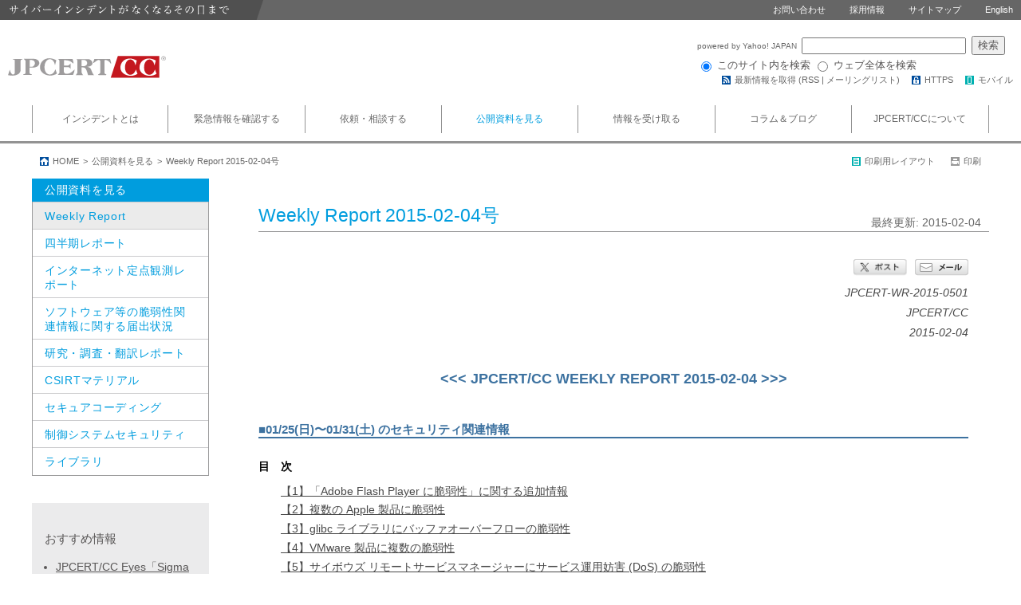

--- FILE ---
content_type: text/html
request_url: https://www.jpcert.or.jp/wr/2015/wr150501.html
body_size: 38556
content:
<!DOCTYPE html>
<html lang="ja-jp">
<head>
	<meta charset="UTF-8">
	<meta http-equiv="X-UA-Compatible" content="IE=edge">
	
	<title>JPCERT コーディネーションセンター Weekly Report</title>
	<meta name="keywords" content="" />
	<meta name="description" content="" />
	<meta property="og:locale" content="ja_JP" />
	<meta property="og:site_name" content="JPCERT/CC" />
	<meta property="og:url" content="https://www.jpcert.or.jp/wr/2015/wr150501.html">
	<meta property="og:title" content="JPCERT コーディネーションセンター Weekly Report">
	
	<meta property="og:image" content="https://www.jpcert.or.jp/common/image/ogp_image.jpg">
	
	<link rel="alternate" type="application/rss+xml" title="注意喚起、Weekly Report、脆弱性情報（JVN）、JPCERT/CCからのお知らせやイベントの新着情報をまとめて提供" href="/rss/jpcert-all.rdf" />
	<link rel="alternate" type="application/rss+xml" title="注意喚起と緊急報告、Weekly Report の新着情報" href="/rss/jpcert.rdf" />
	<link rel="alternate" type="application/rss+xml" title="JPCERT/CCからのお知らせ、イベントの新着情報" href="/rss/whatsnew.rdf" />
	<link rel="stylesheet" href="/common/css/html5reset-1.6.1.css">
	<link rel="stylesheet" href="/common/css/common.css">
	<link rel="stylesheet" href="/common/css/page.css">
	<link rel="stylesheet" href="/common/css/print.css" media="print" />
	<link rel="stylesheet" href="/common/slide/slide.css"/>
	
</head>
<body class="category_a">


<!-- guidance_sp -->
<div id="guidance_sp" style="display:none;">
<div class="title"><img src="/common/guidance/g_guidance_title.png" alt="スマートフォン用で表示" /><a href="/m/wr/2015/wr150501.html" id="show_sp_site"><img src="/common/guidance/g_button_show.png" alt="" /></a></div>
<div class="message"><a href="javascript:;" id="check_no_message"><img src="/common/guidance/g_check_off.png" alt="" /><img src="/common/guidance/g_guidance_message.png" alt="" /></a></div>
</div>
<!-- /guidance_sp -->

<header class="sh_uoh">
	<div class="top">
		<h2><img src="/common/image/h2_image.png" width="330" height="25" alt="サイバーインシデントがなくなるその日まで" /></h2>
		<ul>
			<li><a href="/reference.html">お問い合わせ</a></li>
			<li><a href="/recruit/index.html">採用情報</a></li>
			<li><a href="/sitemap.html">サイトマップ</a></li>
			<li><a href="/english/">English</a></li>
		</ul>
	</div>

	<div class="main">
		<h1><a href="/"><img src="/common/image/header_logo.svg" width="198" height="66" alt="JPCERT Coordination Center" /></a></h1>

<!-- googlr search area
		<div class="search_area">
			<form id="cse-search-box" action="https://www.google.com/cse">
				<input value="011276954563619633753:gam5ydxz2ni" name="cx" type="hidden">
				<input value="UTF-8" name="ie" type="hidden">
				<input name="q" id="q" value="" type="text" placeholder="検索キーワードを入力" /><input name="sa" id="sa" type="submit" value="検索" />
			</form>
		</div>
-->
		
<!-- yahoo custom search area		
		<div id="yahoo_search_area" class="watermark">

			<form action="https://custom.search.yahoo.co.jp/search" method="get" id="srch">
				<p id="srchForm">
					<input type="text" name="p" id="srchInput">
					<input type="submit" value="検索" id="srchBtn" onclick="document.getElementById('srchInput').focus();">
					<input type="hidden" id="fr" name="fr" value="cse">
					<input type="hidden" id="ei" name="ei" value="UTF-8">
					<input type="hidden" id="csid" name="csid" value="YZgbsqsHFIwmPApo7sIjK_PtheLpmwnBs_eTDxVthQ--">
				</p>
				<input type="hidden" name="vs" value="www.jpcert.or.jp" id="yjInsite">
			</form>
		</div>
-->
		<div id="yahoo_search_new_area" style="width:396px;">
			<form action="https://search.yahoo.co.jp/search" method="get" style="margin:0;padding:0;">
			<p style="margin:0;padding:0;">
				<a href="https://www.yahoo.co.jp/" target="_blank" style="font-size: 10px;">
					powered by Yahoo! JAPAN
				</a>
				<input type="text" name="p" size="28" style="margin:0 3px;width:50%;">
				<input type="hidden" name="fr" value="ysiw">
				<input type="hidden" name="ei" value="utf-8">
				<input type="submit" value="検索" style="margin:0;color:#595757;font-size:10pt;">
			</p>
			<ul style="margin:2px 0 0 0;padding:0;font-size:10pt;list-style:none;">
				<li style="display:inline;font-size:10pt;">
					<input name="vs" type="radio" value="www.jpcert.or.jp" checked="checked">
					このサイト内を検索
				</li>
				<li style="display:inline;font-size:10pt;">
					<input name="vs" type="radio" value="">
					ウェブ全体を検索
				</li>
			</ul>
			</form>
			<img src="https://custom.search.yahoo.co.jp/images/window/006c75a92ba244c6b4cbe2709aa17d7b.gif" width="1" height="1" style="display:block;position:absolute">
		</div>
		<ul class="links">
			<li class="icon_rss">最新情報を取得 (<a href="/rss/">RSS</a> | <a href="/announce.html">メーリングリスト</a>) </li>
			<li><a href="https://www.jpcert.or.jp/" class="icon_https">HTTPS</a></li>
			<li><a href="/m/" class="icon_mobile">モバイル</a></li>
		</ul>
		<script type="text/javascript">
			(function() {
			var sb = document.getElementById('srchBox');
			if (sb && sb.className == 'watermark') {
  			var si = document.getElementById('srchInput');
  			var f = function() { si.className = 'nomark'; };
  			var b = function() {
    			if (si.value == '') {
      			si.className = '';
    			}
  			};
  			si.onfocus = f;
  			si.onblur = b;
  			if (!/[&?]p=[^&]/.test(location.search)) {
    			b();
  			} else {
    			f();
  			}
			}
			})();
			</script>
			
	</div>
</header>

<nav>
	<ul class="menu contents_area_view">
		<li class="category_a "><a href="/aboutincident.html">インシデントとは</a></li>
		<li class="category_a ">
			<a href="/menu_alertsandadvisories.html">緊急情報を確認する</a>
			<div class="detail_menu contents_area_view">
				<div class="container cf">
					<div class="detail_menu_title">緊急情報を確認する</div>
					<div class="detail_menu_area cf">
						<ul class="fl">
							<li><a href="/at/">注意喚起</a></li>
							<li><a href="/tsubame/">インターネット定点観測</a></li>
							<li><a href="/mejiro/">インターネットリスク可視化サービス―Mejiro―（実証実験）</a></li>
						</ul>
						<ul class="fl">
							<li><a href="https://jvn.jp/">JVN</a></li>
							<li><a href="/vh/top.html">脆弱性対策情報</a></li>
						</ul>
					</div>
				</div>
			</div>
		</li>
		<li class="category_a ">
			<a href="/menu_reporttojpcert.html">依頼・相談する</a>
			<div class="detail_menu contents_area_view">
				<div class="container cf">
					<div class="detail_menu_title">依頼・相談する</div>
					<div class="detail_menu_area cf">
						<ul class="fl">
							<li><a href="/ir/">インシデント対応とは</a></li>
							<li><a href="/form/">インシデント対応依頼</a></li>
						</ul>
						<ul class="fl">
							<li><a href="/ir/consult.html">インシデント相談・情報提供</a></li>
						</ul>
					</div>
				</div>
			</div>
		</li>
		<li class="category_a selected">
			<a href="/menu_documents.html">公開資料を見る</a>
			<div class="detail_menu contents_area_view">
				<div class="container cf">
					<div class="detail_menu_title">公開資料を見る</div>
					<div class="detail_menu_area cf">
						<ul class="fl">
							<li><a href="/wr/">Weekly Report</a></li>
							<li><a href="/qr/index.html">四半期レポート</a></li>
							<li><a href="/tsubame/report/">インターネット定点観測レポート</a></li>
							<li><a href="/report/press.html">ソフトウェア等の脆弱性関連情報に関する届出状況</a></li>
						</ul>
						<ul class="fl">
							<li><a href="/research/">研究・調査・翻訳レポート</a></li>
							<li><a href="/csirt_material/">CSIRTマテリアル</a></li>
							<li><a href="/securecoding/">セキュアコーディング</a></li>
							<li><a href="/ics/">制御システムセキュリティ</a></li>
							<li><a href="/magazine/">ライブラリ</a></li>
						</ul>
					</div>
				</div>
			</div>
		</li>
		<li class="category_a ">
			<a href="/menu_receiveinformation.html">情報を受け取る</a>
			<div class="detail_menu contents_area_view">
				<div class="container cf">
					<div class="detail_menu_title">情報を受け取る</div>
					<div class="detail_menu_area cf">
						<ul class="fl">
							<li><a href="/wwinfo/">早期警戒情報</a></li>
							<li><a href="/vh/register.html">製品開発者登録</a></li>
						</ul>
						<ul class="fl">
							<li><a href="/announce.html">メーリングリスト</a></li>
							<li><a href="/rss/">RSS</a></li>
						</ul>
					</div>
				</div>
			</div>
		</li>
		<li class="category_b ">
			<a href="/menu_columnblog.html">コラム＆ブログ</a>
			<div class="detail_menu contents_area_view">
				<div class="container cf">
					<div class="detail_menu_title">コラム＆ブログ</div>
					<div class="detail_menu_area cf">
						<ul class="fl">
							<li><a href="/newsflash/">CyberNewsFlash</a></li>
						</ul>
						<ul class="fl">
							<li><a href="https://blogs.jpcert.or.jp/ja/">JPCERT/CC Eyes～JPCERT/CC公式ブログ～ </a></li>
						</ul>
					</div>
				</div>
			</div>
		</li>
		<li class="category_b ">
			<a href="/menu_aboutjpcert.html">JPCERT/CCについて</a>
			<div class="detail_menu contents_area_view">
				<div class="container cf">
					<div class="detail_menu_title">JPCERT/CCについて</div>
					<div class="detail_menu_area cf">
						<ul class="fl">
							<li><a href="/about/">JPCERT/CCとは</a></li>
							<li class="level2"><a href="/message.html">代表理事挨拶</a></li>
							<li class="level2"><a href="/profile.html">組織概要</a></li>
							<li class="level2"><a href="/about/01.html">事業概要</a></li>
							<li><a href="/recruit/">採用情報</a></li>
							<li><a href="/solicitation/">公募・入札情報</a></li>
							<li><a href="/press/pressroom.html">プレスルーム</a></li>
							<li class="level2"><a href="/press/2026.html">プレスリリース</a></li>
							<li class="level2"><a href="/press/contact.html">広報へのお問い合わせ</a></li>
							<li class="level2"><a href="/press/request.html">講演依頼</a></li>
							<li class="level2"><a href="/press/nominal-support.html">後援申請</a></li>
						</ul>
						<ul class="fl">
							<li><a href="/event/">イベント</a></li>
							<li><a href="/kouen/">講演・執筆一覧</a></li>
							<li><a href="/magazine/chronology/">セキュリティインシデント年表</a></li>
							<li><a href="/twitter.html">X（旧Twitter）一覧</a></li>
							<li><a href="/jpcert-pgp.html">PGP公開鍵</a></li>
							<li><a href="/related/">関連組織</a></li>
							<li><a href="/reference.html">お問い合わせ</a></li>
						</ul>
					</div>
				</div>
			</div>
		</li>
	</ul>
</nav>

<div class="breadcrumb_list_area contents_area_view sh_uoh cf">
	<ul class="breadcrumb_list fl">
		<li><a href="/">HOME</a></li><li><a href="/menu_documents.html">公開資料を見る</a></li><li>Weekly Report 2015-02-04号</li>
	</ul>
	
	<ul id="page_layout_utility" class="page_layout_utility fr" style="display:none;">
		<li class="to_normal_layout_group"><a href="javascript:;" class="icon_normal_layout">通常レイアウトに戻す</a></li>
		<li class="to_normal_layout_group"><a href="javascript:;" class="icon_print">印刷</a></li>
		<li class="to_print_layout_group"><a href="javascript:;" class="icon_print_layout">印刷用レイアウト</a></li>
		<li class="to_print_layout_group"><span class="icon_print_disabled">印刷</span></li>
	</ul>
	
</div>


<div class="contents_body contents_area_view cf">
	<div id="link_pgtop" class="contents_right_body">
		<div class="contents_right_body_wrapper">
			<div class="page_title_area">
				<h3>Weekly Report 2015-02-04号</h3>
				<span>最終更新: 2015-02-04</span>
			</div>

			<div class="contents_container">
<div class="social_links cf">
	<div class="mail">
		<a href="mailto:?subject=Weekly%20Report%202015-02-04%E5%8F%B7&amp;body=https%3A%2F%2Fwww.jpcert.or.jp%2Fwr%2F2015%2Fwr150501.html">
			<img src="/common/social_links/images/btn_share_mail_jp.png" alt="" />
		</a>
	</div>
	<div class="tweet window">
		<a href="https://twitter.com/intent/tweet?text=Weekly%20Report%202015-02-04%E5%8F%B7%0Ahttps%3A%2F%2Fwww.jpcert.or.jp%2Fwr%2F2015%2Fwr150501.html%0A%40jpcert" target="_blank">
			<img src="/common/social_links/images/btn_share_post_jp.png" alt="" />
		</a>
	</div>
</div>

				<article class="">
<!-- content_area -->
<div class="wr_content">
<div>
<address>JPCERT-WR-2015-0501</address>
<address>JPCERT/CC</address>
<address>2015-02-04</address>
</div>
<h1>&lt;&lt;&lt; JPCERT/CC WEEKLY REPORT 2015-02-04 &gt;&gt;&gt;</h1>
<h2>■01/25(日)〜01/31(土) のセキュリティ関連情報</h2>
<h3>目　次</h3>
<h4>
<a href="#1">【1】「Adobe Flash Player に脆弱性」に関する追加情報</a>
</h4>
<h4>
<a href="#2">【2】複数の Apple 製品に脆弱性</a>
</h4>
<h4>
<a href="#3">【3】glibc ライブラリにバッファオーバーフローの脆弱性</a>
</h4>
<h4>
<a href="#4">【4】VMware 製品に複数の脆弱性</a>
</h4>
<h4>
<a href="#5">【5】サイボウズ リモートサービスマネージャーにサービス運用妨害 (DoS) の脆弱性</a>
</h4>
<h4>
<a href="#6">【6】NP-BBRM に UPnP に関する脆弱性</a>
</h4>
<h4>
<a href="#Memo">【今週のひとくちメモ】サイバーセキュリティ月間</a>
</h4>
<div>
<p>
		※紹介するセキュリティ関連情報の選定基準は以下のページをご覧ください。<br>
<a href="https://www.jpcert.or.jp/wr/">https://www.jpcert.or.jp/wr/</a>
</p>
<p>
		※PGP署名付きテキスト版および XML 版は以下のページをご覧ください。<br>
<a href="https://www.jpcert.or.jp/wr/2015/wr150501.txt">https://www.jpcert.or.jp/wr/2015/wr150501.txt</a>
<br>
<a href="https://www.jpcert.or.jp/wr/2015/wr150501.xml">https://www.jpcert.or.jp/wr/2015/wr150501.xml</a>
</p>
</div>
<h3>
<a name="1">【1】「Adobe Flash Player に脆弱性」に関する追加情報</a>
</h3>
<h4>情報源</h4>
<blockquote>
<p>Adobeセキュリティ情報<br>Adobe Flash Playerに関するセキュリティアップデート公開<br>
<a href="https://helpx.adobe.com/jp/security/products/flash-player/apsb15-03.html">https://helpx.adobe.com/jp/security/products/flash-player/apsb15-03.html</a>
</p>
</blockquote>
<h4>概要</h4>
<pre>
JPCERT/CC WEEKLY REPORT 2015-01-28号【1】で紹介した「Adobe Flash
Player に脆弱性」に関する追加情報です。

Adobe からセキュリティ情報 (APSB15-03) が公開されました。Adobe による
と CVE-2015-0311 を狙った攻撃が盛んに行われているとのことです。詳細に
ついては、Adobe が提供する情報を参照して下さい。</pre>
<h4>関連文書 (日本語)</h4>
<blockquote>
<p>JPCERT/CC WEEKLY REPORT 2015-01-28<br>Adobe Flash Player に脆弱性<br>
<a href="https://www.jpcert.or.jp/wr/2015/wr150401.html#1">https://www.jpcert.or.jp/wr/2015/wr150401.html#1</a>
</p>
<p>JPCERT/CC Alert 2015-01-28<br>Adobe Flash Player の脆弱性 (APSB15-03) に関する注意喚起<br>
<a href="https://www.jpcert.or.jp/at/2015/at150004.html">https://www.jpcert.or.jp/at/2015/at150004.html</a>
</p>
</blockquote>
<h3>
<a name="2">【2】複数の Apple 製品に脆弱性</a>
</h3>
<h4>情報源</h4>
<blockquote>
<p>US-CERT Current Activity<br>Apple Releases Security Updates for OS X, Safari, iOS and Apple TV<br>
<a href="https://www.us-cert.gov/ncas/current-activity/2015/01/27/Apple-Releases-Security-Updates-OS-X-Safari-iOS-and-Apple-TV">https://www.us-cert.gov/ncas/current-activity/2015/01/27/Apple-Releases-Security-Updates-OS-X-Safari-iOS-and-Apple-TV</a>
</p>
</blockquote>
<h4>概要</h4>
<pre>
複数の Apple 製品には、脆弱性があります。結果として、遠隔の第三者が、任
意のコードを実行したり、サービス運用妨害 (DoS) 攻撃を行ったりする可能性
があります。

対象となる製品およびバージョンは以下の通りです。

- Safari 8.0.3 より前のバージョン
- Safari 7.1.3 より前のバージョン
- Safari 6.2.3 より前のバージョン
- OS X Yosemite v10.10.2 より前のバージョン
- iOS 8.1.3 より前のバージョン
- Apple TV 7.0.3 より前のバージョン

この問題は、Apple が提供する修正済みのバージョンに対象の製品を更新する
ことで解決します。詳細については、Apple が提供する情報を参照して下さい。</pre>
<h4>関連文書 (日本語)</h4>
<blockquote>
<p>Japan Vulnerability Notes JVNVU#96447236<br>複数の Apple 製品の脆弱性に対するアップデート<br>
<a href="https://jvn.jp/vu/JVNVU96447236/">https://jvn.jp/vu/JVNVU96447236/</a>
</p>
</blockquote>
<h4>関連文書 (英語)</h4>
<blockquote>
<p>Apple<br>About the security content of Safari 8.0.3, Safari 7.1.3, and Safari 6.2.3<br>
<a href="http://support.apple.com/en-us/HT204243">http://support.apple.com/en-us/HT204243</a>
</p>
<p>Apple<br>About the security content of OS X Yosemite v10.10.2 and Security Update 2015-001<br>
<a href="http://support.apple.com/en-us/HT204244">http://support.apple.com/en-us/HT204244</a>
</p>
<p>Apple<br>About the security content of iOS 8.1.3<br>
<a href="http://support.apple.com/en-us/HT204245">http://support.apple.com/en-us/HT204245</a>
</p>
<p>Apple<br>About the security content of Apple TV 7.0.3<br>
<a href="http://support.apple.com/en-us/HT204246">http://support.apple.com/en-us/HT204246</a>
</p>
</blockquote>
<h3>
<a name="3">【3】glibc ライブラリにバッファオーバーフローの脆弱性</a>
</h3>
<h4>情報源</h4>
<blockquote>
<p>US-CERT Current Activity<br>Linux "Ghost" Remote Code Execution Vulnerability<br>
<a href="https://www.us-cert.gov/ncas/current-activity/2015/01/27/Linux-Ghost-Remote-Code-Execution-Vulnerability">https://www.us-cert.gov/ncas/current-activity/2015/01/27/Linux-Ghost-Remote-Code-Execution-Vulnerability</a>
</p>
</blockquote>
<h4>概要</h4>
<pre>
glibc ライブラリには、バッファオーバーフローの脆弱性があります。結果と
して、遠隔の第三者が、任意のコードを実行したり、サービス運用妨害 (DoS)
攻撃を行ったりする可能性があります。

対象となるバージョンは以下の通りです。

- glibc 2.2 から glibc 2.17 まで

この問題は、使用している OS のベンダや配布元が提供する修正済みのバージョ
ンに glibc を更新することで解決します。詳細については、OS のベンダや配
布元が提供する情報を参照して下さい。</pre>
<h4>関連文書 (日本語)</h4>
<blockquote>
<p>Japan Vulnerability Notes JVNVU#99234709<br>glibc ライブラリにバッファオーバーフローの脆弱性<br>
<a href="https://jvn.jp/vu/JVNVU99234709/">https://jvn.jp/vu/JVNVU99234709/</a>
</p>
</blockquote>
<h4>関連文書 (英語)</h4>
<blockquote>
<p>Qualys<br>Qualys Security Advisory CVE-2015-0235<br>
<a href="https://www.qualys.com/research/security-advisories/GHOST-CVE-2015-0235.txt">https://www.qualys.com/research/security-advisories/GHOST-CVE-2015-0235.txt</a>
</p>
</blockquote>
<h3>
<a name="4">【4】VMware 製品に複数の脆弱性</a>
</h3>
<h4>情報源</h4>
<blockquote>
<p>Japan Vulnerability Notes JVN#88252465<br>複数の VMware 製品における任意のファイルが上書きされる脆弱性<br>
<a href="https://jvn.jp/jp/JVN88252465/">https://jvn.jp/jp/JVN88252465/</a>
</p>
</blockquote>
<h4>概要</h4>
<pre>
VMware 製品には、複数の脆弱性があります。結果として、仮想マシンの設定
ファイルを変更可能なユーザが、ホスト OS 上の任意のファイルを上書きし、
より高い権限を取得したり、サービス運用妨害 (DoS) 攻撃を行ったりする可
能性があります。

対象となる製品およびバージョンは複数存在します。

この問題は、VMware が提供する修正済みのバージョンに該当する製品を更新
することで解決します。詳細については、VMware が提供する情報を参照して
下さい。</pre>
<h4>関連文書 (英語)</h4>
<blockquote>
<p>VMware Security Advisories<br>VMware vCenter Server, ESXi, Workstation, Player, and Fusion updates address security issues<br>
<a href="https://www.vmware.com/security/advisories/VMSA-2015-0001.html">https://www.vmware.com/security/advisories/VMSA-2015-0001.html</a>
</p>
</blockquote>
<h3>
<a name="5">【5】サイボウズ リモートサービスマネージャーにサービス運用妨害 (DoS) の脆弱性</a>
</h3>
<h4>情報源</h4>
<blockquote>
<p>Japan Vulnerability Notes JVN#13566542<br>サイボウズ リモートサービスマネージャーにおけるサービス運用妨害 (DoS) の脆弱性<br>
<a href="https://jvn.jp/jp/JVN13566542/">https://jvn.jp/jp/JVN13566542/</a>
</p>
</blockquote>
<h4>概要</h4>
<pre>
サイボウズ リモートサービスマネージャーには、脆弱性があります。結果と
して、遠隔の第三者が、サービス運用妨害 (DoS) 攻撃を行う可能性がありま
す。

対象となるバージョンは以下の通りです。

- リモートサービスマネージャー 2.3.0 およびそれ以前
- リモートサービスマネージャー 3.1.2 およびそれ以前

この問題は、リモートサービスマネージャーを 3.1.1 以上のバージョンに更
新した上で、設定ファイルを適切に変更することで解決します。詳細について
は、サイボウズが提供する情報を参照して下さい。</pre>
<h4>関連文書 (日本語)</h4>
<blockquote>
<p>サイボウズ株式会社<br>【サイボウズ リモートサービス】脆弱性対応について<br>
<a href="https://cs.cybozu.co.jp/2015/001245.html">https://cs.cybozu.co.jp/2015/001245.html</a>
</p>
<p>サイボウズ株式会社<br>[CyVDB-797]サービス運用妨害 (DoS) の脆弱性<br>
<a href="https://support.cybozu.com/ja-jp/article/8213">https://support.cybozu.com/ja-jp/article/8213</a>
</p>
</blockquote>
<h3>
<a name="6">【6】NP-BBRM に UPnP に関する脆弱性</a>
</h3>
<h4>情報源</h4>
<blockquote>
<p>Japan Vulnerability Notes JVN#27142693<br>NP-BBRM における UPnP に関する脆弱性<br>
<a href="https://jvn.jp/jp/JVN27142693/">https://jvn.jp/jp/JVN27142693/</a>
</p>
</blockquote>
<h4>概要</h4>
<pre>
株式会社アイ・オー・データ機器が提供する NP-BBRM には、UPnP に関する脆
弱性があります。結果として、遠隔の第三者が、DDoS 攻撃の踏み台に使用す
る可能性があります。

対象となる製品は以下の通りです。

- NP-BBRM

この問題は、NP-BBRM の UPnP 機能を無効にすることで解決します。詳細につ
いては、株式会社アイ・オー・データ機器が提供する情報を参照して下さい。</pre>
<h4>関連文書 (日本語)</h4>
<blockquote>
<p>株式会社アイ・オー・データ機器<br>有線ルーター「NP-BBRM」セキュリティの脆弱性の対処に関するご案内<br>
<a href="http://www.iodata.jp/support/information/2015/np-bbrm/">http://www.iodata.jp/support/information/2015/np-bbrm/</a>
</p>
<p>警察庁 @Police<br>UPnP に対応したネットワーク機器を踏み台とした SSDP リフレクター攻撃に対する注意喚起について<br>
<a href="https://www.npa.go.jp/cyberpolice/detect/pdf/20141017.pdf">https://www.npa.go.jp/cyberpolice/detect/pdf/20141017.pdf</a>
</p>
</blockquote>
<h2>
<a name="Memo">■今週のひとくちメモ</a>
</h2>
<h3>○サイバーセキュリティ月間</h3>
<pre>
政府は、サイバーセキュリティに関する普及啓発のため、2月1日から 3月18日
までの期間を「サイバーセキュリティ月間」としています。これは、昨年まで
の「情報セキュリティ月間」から名称を変更し、期間を延長したものです。

今年もこの期間中に、サイバーセキュリティに関する普及啓発活動が集中的に
開催されます。また、どのようなテーマに興味を持っているかの意識調査など
も行われています。</pre>
<h4>参考文献 (日本語)</h4>
<blockquote>
<p>内閣サイバーセキュリティセンター<br>サイバーセキュリティ月間[国民を守る情報セキュリティサイト]<br>
<a href="http://www.nisc.go.jp/security-site/month/index.html">http://www.nisc.go.jp/security-site/month/index.html</a>
</p>
<p>JPCERT/CC WEEKLY REPORT ひとくちメモ 2014-01-29<br>情報セキュリティ月間<br>
<a href="https://www.jpcert.or.jp/tips/2014/wr140401.html">https://www.jpcert.or.jp/tips/2014/wr140401.html</a>
</p>
</blockquote>
<h2>■JPCERT/CC からのお願い</h2>
<div>
<ul>
<li>
			本レポートに関するお問い合わせは
			<a href="mailto:editor@jpcert.or.jp?subject=JPCERT/CC %E3%83%AC%E3%83%9D%E3%83%BC%E3%83%88%E3%81%AB%E9%96%A2%E3%81%99%E3%82%8B%E5%95%8F%E3%81%84%E5%90%88%E3%82%8F%E3%81%9B">editor@jpcert.or.jp 宛</a>
			にお願い致します。ただし、JPCERT/CC では、提供する情報について具体的な内容そのものについてのご質問にはお答えできない場合もあります。またバックナンバーは、以下の URL からご利用いただけます。<br>
<a href="https://www.jpcert.or.jp/wr/">https://www.jpcert.or.jp/wr/</a>
</li>
<li>
			本メーリングリストの購読申込や購読停止、また登録した電子メールアドレスの変更などにつきましては、以下の URL を参照してください。<br>
<a href="https://www.jpcert.or.jp/announce.html">https://www.jpcert.or.jp/announce.html</a>
</li>
<li>
			JPCERT/CC へのセキュリティインシデントの報告方法については以下の URLを参照してください。<br>
<a href="https://www.jpcert.or.jp/form/">https://www.jpcert.or.jp/form/</a>
</li>
</ul>
</div>
</div>
<p class="pg_top">
<a href="#link_pgtop">Topへ</a>
</p>

<!-- /content_area -->
				</article>

<div class="social_links cf">
	<div class="mail">
		<a href="mailto:?subject=Weekly%20Report%202015-02-04%E5%8F%B7&amp;body=https%3A%2F%2Fwww.jpcert.or.jp%2Fwr%2F2015%2Fwr150501.html">
			<img src="/common/social_links/images/btn_share_mail_jp.png" alt="" />
		</a>
	</div>
	<div class="tweet window">
		<a href="https://twitter.com/intent/tweet?text=Weekly%20Report%202015-02-04%E5%8F%B7%0Ahttps%3A%2F%2Fwww.jpcert.or.jp%2Fwr%2F2015%2Fwr150501.html%0A%40jpcert" target="_blank">
			<img src="/common/social_links/images/btn_share_post_jp.png" alt="" />
		</a>
	</div>
</div>
<div id="fb" class="feedback feedback_noscript">
<div class="container_a"><div class="container_b">
<form name="feedback_form" id="feedback_form">
	<p class="title">このページは役に立ちましたか？</p>
	<div class="inner">
		<p>
			<input type="radio" name="is_useful" id="is_usefull_yes" value="yes" disabled="disabled" /><label for="is_usefull_yes">はい</label>
			<input type="radio" name="is_useful" id="is_usefull_no" value="no" disabled="disabled" /><label for="is_usefull_no">いいえ</label>
		</p>
		<p class="result">&nbsp;</p>
	</div>
	<p class="title">その他、ご意見・ご感想などございましたら、ご記入ください。</p>
	<div class="inner">
		<p class="message">こちらはご意見・ご感想用のフォームです。各社製品については、各社へお問い合わせください。</p>
		<p class="message_red">※本フォームにいただいたコメントへの返信はできません。
		<a href="/reference.html">返信をご希望の方は「お問合せ」</a>
		をご利用ください。
		</p>
		<div class="container_a"><div class="container_b">
			<textarea name="free_text" id="free_text" disabled="disabled" cols="30" rows="3"></textarea>
		</div></div>
		<p class="send_area">
			<input class="button" type="image" src="/common/feedback/images/fb_btn_send_jp.jpg" alt="送信" disabled="disabled"/>
			<span class="en_js_msg">javascriptを有効にすると、ご回答いただけます。</span>
			<span class="loader" style="display:none;"><img src="/common/feedback/images/fb_loader.gif" alt="処理中..." /></span>
			<span class="thanks">ありがとうございました。</span>
			<a href="/form/" class="incident_link">インシデント報告はこちらから</a>
		</p>
	</div>
	<input type="hidden" name="redirect_to" id="redirect_to" value="" />
	<input type="hidden" name="feedback_host" id="feedback_host" value="//ws.jpcert.or.jp/cgi-bin/" />
	<input type="hidden" name="uri" id="uri" value="" />
	<input type="hidden" name="token" id="token" value="" />
</form>
</div></div>
</div>

<div class="page_navigation cf">
	<a href="javascript:;" class="previous disabled">&lt;&lt;&nbsp;前へ</a>
	<a href="javascript:;" class="next disabled">次へ&nbsp;&gt;&gt;</a>
</div>

			</div>
		</div>
	</div>
	
	<div class="contents_left_body">
		<div class="page_guide_menu">
	
	
	
	
	<p>公開資料を見る</p>
	<ul class="page_guide_menu">
		<li class="selected"><a href="/wr/">Weekly Report</a></li>
		<li ><a href="/qr/index.html">四半期レポート</a></li>
		<li ><a href="/tsubame/report/index.html">インターネット定点観測レポート</a></li>
		<li ><a href="/report/press.html">ソフトウェア等の脆弱性関連情報に関する届出状況</a></li>
		<li ><a href="/research/">研究・調査・翻訳レポート</a></li>
		<li ><a href="/csirt_material/">CSIRTマテリアル</a></li>
		<li ><a href="/securecoding/">セキュアコーディング</a></li>
		<li ><a href="/ics/">制御システムセキュリティ</a></li>
		<li ><a href="/magazine/">ライブラリ</a></li>
	</ul>
	
	
	
	
</div>

		<div class="recommend_list">
			<p>おすすめ情報</p>
			<ul class="list">

	<li><a href="https://blogs.jpcert.or.jp/ja/2025/11/YAMAGoya.html" onclick="piwikTracker.trackGoal(3);">JPCERT/CC Eyes「SigmaおよびYARAルールを活用したリアルタイムクライアント監視ツールYAMAGoya」</a></li>

	<li><a href="https://blogs.jpcert.or.jp/ja/2025/10/APT-C-60_update.html" onclick="piwikTracker.trackGoal(3);">JPCERT/CC Eyes「攻撃グループAPT-C-60による攻撃のアップデート」</a></li>

	<li><a href="https://blogs.jpcert.or.jp/ja/2025/09/handling_vul_info_2.html" onclick="piwikTracker.trackGoal(3);">JPCERT/CC Eyes「解説：脆弱性関連情報取扱制度の運用と今後の課題について（後編）～脆弱性悪用情報のハンドリングと今後の課題～」</a></li>

	<li><a href="https://blogs.jpcert.or.jp/ja/2025/09/handling_vul_info_1.html" onclick="piwikTracker.trackGoal(3);">JPCERT/CC Eyes「解説：脆弱性関連情報取扱制度の運用と今後の課題について（前編）～公益性のある脆弱性情報開示とは何か～」</a></li>

	<li><a href="https://blogs.jpcert.or.jp/ja/2019/12/emotetfaq.html" onclick="piwikTracker.trackGoal(3);">JPCERT/CC Eyes「マルウエアEmotetへの対応FAQ」</a></li>

	<li><a href="/magazine/security/ransom-faq.html" onclick="piwikTracker.trackGoal(3);">侵入型ランサムウェア攻撃を受けたら読むFAQ</a></li>

</ul>
		</div>

		<ul class="banner_list">

	<!--
	<li><a class="button" href="/csirt_material/"><img src="/common/banner_images/csirt_off.png" alt="CSIRTマテリアル" /></a></li>
	-->
	
	<!--
	<li><a class="button" href="/pr/2017/pr170002.html"><img src="/common/banner_images/password_off.png" alt="STOP!!パスワード使い回し!!キャンペーン2017" /></a></li>
	<li><a class="button" href="/pr/2016/pr160005.html"><img src="/common/banner_images/holiday_off.png" alt="" /></a></li>
	<li><a class="button" href="/pr/2016/pr160005.html"><img src="/common/banner_images/vacation_off.png" alt="" /></a></li>
	-->

	

	
	<li><a class="button" href="/csirt_material/"><img src="/common/banner_images/csirt_off.png" alt="CSIRTマテリアル" /></a></li>
	

	

	

	

	
</ul>
	</div>
</div>

<footer class="gray_background sh_uoh">
	<div class="page_link_area contents_area_view cf">
		<div class="page_link_contaienr cf">
			<div class="page_link_right_area cf">
				<div class="page_links">
					<p class="dt"><a href="/menu_aboutjpcert.html">JPCERT/CCについて</a></p>
					<div class="cf">
						<dl class="fl">
							<dt class="hide">&nbsp;</dt>
							<dd><a href="/about/">JPCERT/CCとは</a></dd>
							<dd class="dd_second_class"><a href="/message.html">代表理事挨拶</a></dd>
							<dd class="dd_second_class"><a href="/profile.html">組織概要</a></dd>
							<dd class="dd_second_class"><a href="/about/01.html">事業概要</a></dd>
							<dd><a href="/recruit/">採用情報</a></dd>
							<dd><a href="/solicitation/">公募・入札情報</a></dd>
							<dd><a href="/press/pressroom.html">プレスルーム</a></dd>
							<dd class="dd_second_class"><a href="/press/2026.html">プレスリリース</a></dd>
							<dd class="dd_second_class"><a href="/press/contact.html">広報へのお問い合わせ</a></dd>
							<dd class="dd_second_class"><a href="/press/request.html">講演依頼</a></dd>
							<dd class="dd_second_class"><a href="/press/nominal-support.html">後援申請</a></dd>
						</dl>
						<dl class="fl">
							<dt class="hide">&nbsp;</dt>
							<dd><a href="/event/">イベント</a></dd>
							<dd><a href="/kouen/">講演・執筆一覧</a></dd>
							<dd><a href="/magazine/chronology/">セキュリティ<br />インシデント年表</a></dd>
							<dd><a href="/twitter.html">X（旧Twitter）一覧</a></dd>
							<dd><a href="/jpcert-pgp.html">PGP公開鍵</a></dd>
							<dd><a href="/related/">関連組織</a></dd>
							<dd><a href="/reference.html">お問い合わせ</a></dd>
						</dl>
					</div>
					<dl class="dl_second_line">
						<dt><a href="/menu_columnblog.html">コラム＆ブログ</a></dt>
						<dd><a href="/newsflash/">CyberNewsFlash</a></dd>
						<dd><a href="https://blogs.jpcert.or.jp/ja/">JPCERT/CC Eyes ～JPCERTコーディネーションセンター公式ブログ～</a></dd>
					</dl>
				</div>
			</div>
			<div class="page_link_left_area cf">
				<div class="page_links">
					<dl>
						<dt>インシデントとは</dt>
						<dd><a href="/aboutincident.html">インシデントとは</a></dd>
					</dl>
				</div>
				<div class="page_links">
					<dl>
						<dt><a href="/menu_alertsandadvisories.html">緊急情報を確認する</a></dt>
						<dd><a href="/at/">注意喚起</a></dd>
						<dd><a href="/tsubame/">インターネット定点観測</a></dd>
						<dd><a href="/vh/top.html">脆弱性対策情報</a></dd>
						<dd><a href="https://jvn.jp/">JVN</a></dd>
					</dl>
					<dl class="dl_second_line">
						<dt><a href="/menu_reporttojpcert.html">依頼・相談する</a></dt>
						<dd><a href="/ir/">インシデント対応とは</a></dd>
						<dd><a href="/form/">インシデント対応依頼</a></dd>
						<dd><a href="/ir/consult.html">インシデント相談・情報提供</a></dd>
					</dl>
				</div>
				<div class="page_links">
					<dl>
						<dt><a href="/menu_documents.html">公開資料を見る</a></dt>
						<dd><a href="/wr/">Weekly Report</a></dd>
						<dd><a href="/qr/index.html">四半期レポート</a></dd>
						<dd><a href="/tsubame/report/">インターネット定点観測レポート</a></dd>
						<dd><a href="/report/press.html">ソフトウェア等の<br />脆弱性関連情報に関する届出</a></dd>
						<dd><a href="/research/">研究・調査・翻訳レポート</a></dd>
						<dd><a href="/csirt_material/">CSIRTマテリアル</a></dd>
						<dd><a href="/securecoding/">セキュアコーディング</a></dd>
						<dd><a href="/ics/">制御システムセキュリティとは</a></dd>
						<dd><a href="/magazine/">ライブラリ</a></dd>
					</dl>
				</div>
				<div class="page_links">
					<dl>
						<dt><a href="/menu_receiveinformation.html">情報を受け取る</a></dt>
						<dd><a href="/wwinfo/">早期警戒情報</a></dd>
						<dd><a href="/vh/register.html">製品開発者登録</a></dd>
						<dd><a href="/announce.html">メーリングリスト</a></dd>
						<dd><a href="/rss/">RSS</a></dd>
					</dl>
				</div>
			</div>
		</div>
	</div>

	<div class="footer_area">
		<img class="logo" src="/common/image/footer_logo.svg" width="194" height="45" alt="JPCERT/CC" />
		<p class="company_info">一般社団法人JPCERTコーディネーションセンター<br />〒103-0023<br />東京都中央区日本橋本町4-4-2 東山ビルディング8階<br />TEL: 03-6271-8901　FAX 03-6271-8908<br />
		</p>
		<ul class="links">
			<li><a href="/guide.html">ご利用にあたって</a></li>
			<li><a href="/privacy.html">プライバシーポリシー</a></li>
			<li><a href="/reference.html">お問い合わせ</a></li>
			<li><a href="/about/about_mobile.html">モバイル向けコンテンツ</a></li>
		</ul>
		<address>&copy; 1996-2026 JPCERT/CC</address>
	</div>
</footer>

<script type="text/javascript" src="/common/js/prototype.js"></script>
<script type="text/javascript" src="/common/js/effects.js"></script>
<script type="text/javascript" src="/common/js/builder.js"></script>
<script type="text/javascript" src="/common/js/cookie.js"></script>
<script type="text/javascript" src="/common/slide/slide.js"></script>
<script type="text/javascript" src="/common/js/common.js"></script>
<script type="text/javascript" src="/common/social_links/script.js"></script>
<script type="text/javascript" src="/common/feedback/script.js"></script>
<script type="text/javascript" src="/common/page_navigation/script.js"></script>


</body>
</html>

--- FILE ---
content_type: text/css
request_url: https://www.jpcert.or.jp/common/css/page.css
body_size: 10161
content:
@charset "UTF-8";

/* menu page */
article.menu ul {
	padding:10px 30px;
	background-color:#ebebec;
}
article.menu ul li ul {

}
article.menu ul li,
article.menu ul li ul li {
	padding:0px;
	list-style:none;
}

article.menu ul li a.level_1 {
	padding-left:18px;
	border:none;
	text-align:left;
	background: transparent url() no-repeat scroll 8px center;
}
.category_a article.menu ul li a.level_1 {
	color:#009dde;
	background-image: url("/common/image/menu_list_image_square_a.png");
}
.category_b article.menu ul li a.level_1 {
	color:#6484c5;
	background-image: url("/common/image/menu_list_image_square_b.png");
}

article.menu ul li div.cf ul {
	width:40%;
	padding:0px 18px;
}

/* twitter 一覧 */
article.twitter_list div.cf {
	margin-bottom:50px;
}
article.twitter_list div.cf div.fl {
	width:100px;
}
article.twitter_list div.cf div.text {
	margin-left:100px;
}
article.twitter_list div.cf div.text h4,
article.twitter_list div.cf div.text p {
	margin:0px;
}
article.twitter_list div.cf div.text h4 span.account {
	color:#999999;
	font-size:14px;
}

/* wr index */
.contents_container table.table_wr th.text { width:100px; }
.contents_container table.table_wr th.xml { width: 140px; }
.contents_container table.table_wr th.note { width: auto; }
.contents_container table.table_wr td {
    text-align: center;
}
.contents_container table.table_wr td.note {
    text-align: left;
}
.contents_container p.wr_schedule {
	margin:0px;
}

/* wr */
.contents_container div.wr_content a:link,
.contents_container div.wr_content a:visited{
	color: #484848!important;
	text-decoration: underline;
}
.contents_container div.wr_content a:hover{
	color: #3D72A0!important;
	text-decoration: underline;
}
.contents_container div.wr_content address {
	text-align:right;
	float:none;
	color:#484848;
	font-style:italic;
}
.contents_container div.wr_content h1 {
	text-align:center;
	color: #3D72A0;
	font-size: 130%;
	font-weight:bold;
	margin:2em 0;
}
.contents_container div.wr_content h2 {
	color: #3D72A0;
	font-size: 110%;
	font-weight:bold;
	padding-bottom:2px;
	border-bottom:solid 2px #3D72A0;
	margin:3em 0 1em;
}
.contents_container div.wr_content h3 {
	color: #000;
	font-size: 100%;
	font-weight:bold;
	margin:2em 0 1em;
}
.contents_container div.wr_content h4 {
	color: #000!important;
	font-size: 100%;
	padding:0;
	border:none!important;
	margin:0 0 0.2em 2em;;
}
.contents_container div.wr_content p {
	margin:1em 2em;
}
.contents_container div.wr_content blockquote {
	margin:1em;
}
.contents_container div.wr_content pre {
	margin:1em 0 1em 3em;
    font-family: "メイリオ","Meiryo","ヒラギノ角ゴ Pro","Hiragino Kaku Gothic Pro","游ゴシック",YuGothic,sans-serif;
}
.contents_container div.wr_content div ul li {
	list-style:disc;
	margin:0 0 2em 2em;
}
.contents_container p.tips_wr_number {
    margin: 20px 0;
    text-align: right;
}

/* wr tips memo */
.contents_container div.memo_content pre.wr_memo_content {
    font-family: "メイリオ","Meiryo","ヒラギノ角ゴ Pro","Hiragino Kaku Gothic Pro","游ゴシック",YuGothic,sans-serif;
}

/* history_list */
ul.history_list {
	padding:0px;
	margin:15px 0px;
}
ul.history_list li {
	float:left;
	padding:0px;
	border-right: 1px solid #9b9b9c;
	list-style:none;
}
ul.history_list li:last-child {
	border:none;
}
ul.history_list li a {
	display:block;
	padding:10px 10px;
	background-color:#f0f0f0;
	text-decoration:none;
}
.category_a .contents_container ul.history_list li.active_page > a,
.category_a .contents_container ul.history_list li > a:hover {
	background-color:#009dde;
	color:#fff;
}
.category_b .contents_container ul.history_list li.active_page > a,
.category_b .contents_container ul.history_list li > a:hover {
	background-color:#6484c5;
	color:#fff;
}

ul.history_list li.chevron  {
	position: relative;
}
ul.history_list li.chevron > a > span {
	padding:12px 30px 12px 0px;
	background-image: url('../image/dropdown_gray.png');
	background-repeat: no-repeat;
	background-size: 12px 12px;
	background-position: right 5px center;
}
ul.history_list li.chevron.active_page > a > span,
ul.history_list li.chevron > a:hover > span {
	background-image: url('../image/dropdown_white.png');
}
ul.history_list li ul.overflow {
	display:none;
	position: absolute;
	right: 0;
	padding: 0;
	box-shadow: 4px 4px 4px;
}
ul.history_list li:hover ul.overflow {
	display:block;
}
ul.history_list li ul.overflow li {
	float:none;
	padding:0px;
	list-style:none;
	border-right:none;
	border-bottom: 1px solid #9b9b9c;
	text-align: center;
}
ul.history_list li ul.overflow li:last-child {
	border:none;
}
ul.history_list li ul.overflow li a {
	padding:2px 10px;
}


/*** chapter_list ***/
table.chapter_list {
	background-color: #f0f0f0;
	margin-bottom: 34px;
}
table.chapter_list td {
	border: none;
	border-right: 1px solid #9b9b9c;
	padding: 0;
	width: 100px;
	text-align: center;
	line-height: 1em;
}
table.chapter_list td:last-child {
	border: 1px solid transparent;
	width: auto;
}

table.chapter_list td                 { width: 145px; }
table.chapter_list td.td_empty        { width: 5px; }
table.chapter_list td.jpcc_work_arrow { width: 13px; }

table.chapter_list td a {
	display: block;
	text-decoration: none;
	padding: 10px 0;
	white-space: nowrap;
}

table.chapter_list td a img {
	margin: 0;
}

.category_a .contents_container table.chapter_list td.active_page a,
.category_a .contents_container table.chapter_list td a:hover {
	background-color:#009dde;
	color:#fff;
}
.category_b .contents_container table.chapter_list td.active_page a,
.category_b .contents_container table.chapter_list td a:hover {
	background-color:#6484c5;
	color:#fff;
}

/*** phase_list ***/
table.phase_list {
	padding:0px;
	margin:15px 0px;
}
table.phase_list td {
	padding:0px;
	border: none;
	text-align: center;
}
table.phase_list td.phase_arrow {
	width: 20px;
}
table.phase_list td.phase_arrow img {
	vertical-align: middle;
}

table.phase_list td a {
	display:block;
	padding:10px 10px;
	background-color:#f0f0f0;
	text-decoration:none;
	font-weight: bold;
}

.category_a .contents_container table.phase_list td a { color:#009dde; }
.category_b .contents_container table.phase_list td a { color:#6484c5; }

.category_a .contents_container table.phase_list td.active_page a,
.category_a .contents_container table.phase_list td a:hover {
	background-color:#d0ecff;
}
.category_b .contents_container table.phase_list td.active_page a,
.category_b .contents_container table.phase_list td a:hover {
	background-color:#d3ddff;
}

/*** faq ***/
article.faq table tr.question th,
article.faq table tr.question td {
	color: #ffffff;
}

article.faq table tr th {
	width:2em;
	font-weight: nomal;
}

article.faq table tr th,
article.faq table tr td {
	border: none;
}

.category_a .contents_container article.faq table tr.question th { background-color: #009dde; }
.category_a .contents_container article.faq table tr.answer th   { background-color: #d0ecff; }
.category_b .contents_container article.faq table tr.question th { background-color: #6484c5; }
.category_b .contents_container article.faq table tr.answer th   { background-color: #d3ddff; }
article.faq table tr.question td { background-color: #555555; }
article.faq table tr.answer td   { background-color: #ebebeb; }

article.faq table ol,
article.faq table ul {
	margin-bottom: 0;
}

article.faq table td div.faq_link {
	margin:10px 0;
	padding-left: 2em;
}

/*** sc-magazine ***/
article.sc-magazine pre {
	border: 1px dashed;
	margin-left: 15px;
	margin-top: 20px;
	margin-bottom: 20px;
	padding: 15px;
	background-color: #EBEBEC;
}

article.sc-magazine p.p_bg_02 {
	margin-left: 30px;
	padding-left: 15px;
	background-color: #d0e8ea;
}


/*** others ***/
div.msg_font_black_left {
	border-style: solid;
	border-width: 2px;
	margin: 20px;
	padding: 5px;
	text-align: left;
}
div.msg_font_black_center {
	border-style: solid;
	border-width: 2px;
	margin: 20px;
	padding: 5px;
	text-align: center;
}
div.msg_font_red_left {
	border-style: solid;
	border-color: red;
	border-width: 2px;
	margin: 20px;
	padding: 5px;
	text-align: left;
}
div.msg_font_red_center {
	border-style: solid;
	border-color: red;
	border-width: 2px;
	margin: 20px;
	padding: 5px;
	text-align: center;
}
div.msg_font_red_title {
	border-style: solid;
	border-color: red;
	border-width: 2px;
	padding: 5px;
	margin: 20px 130px;
	text-align: center;
}
div.img_about_center {
	text-align: center;
}
div.img_about_center_margin_zero {
	margin: 0;
	padding: 0;
	text-align: center;
}
div.img_acreport {
	text-align: center;
}
div.img_center_arrow {
	background: rgba(0, 0, 0, 0) url("../../about/brief/img/downarrow_x.jpg") no-repeat scroll center bottom;
	margin: 15px auto;
	padding: 0 0 30px;
	text-align: center;
	width: 460px;
}
div.img_center_end {
	background: rgba(0, 0, 0, 0) none repeat scroll 0 0;
	margin: 15px auto;
	padding: 0;
	text-align: center;
	width: 460px;
}
div.img_pr150005 {
	line-height: 130%;
	margin: 20px auto;
	text-align: center;
}
div.text_align_right {
	text-align: right;
}
.pr160003 .pr-img2 {
	background-color: #ffffff;
	text-align: center;
}

div.img_isdas_report_center {
	line-height: 130%;
	margin-left: auto;
	margin-right: auto;
	text-align: center;
}

div.img_isdas_report_center_02 {
	line-height: 130%;
	margin-left: auto;
	margin-right: auto;
	max-width: 70%;
	padding: 0;
	text-align: center;
}

/* at */
div.at h4 {
	padding: 10px 20px;
	background-color: #ebebec;
}

div.at p.headline_blue {
	color: #009dde;
	margin-bottom: 0px;
}

div.at div.update_details {
	background-color: #d0ecff;
	padding:10px 20px;
}

div.at div.update_details > h4 {
	margin-left: -20px;
	margin-right: -20px;
}

div.at p.inline_image {
	margin:0px;
}
div.at p.inline_image img {
	width: 70%;
}

/* rss_index */
.rss_index div.li_disc a.icon_rss {
	font-size: inherit;
}


--- FILE ---
content_type: text/css
request_url: https://www.jpcert.or.jp/common/slide/slide.css
body_size: 5821
content:
@charset "UTF-8";

/* slide_container */
.slide_container {
	position: absolute !important; top:0px; left:0px;
	width:100%; height:100%;
}
.slide_container * {
	user-select: none;
	-moz-user-select: none;
	-webkit-user-select: none;
	-ms-user-select: none;
}
.slide_container a { outline: none; }
.slide_container img { border: none; }

/* slide_background */
.slide_background {
	position: absolute !important; top:0px; left:0px;
	width: 100%;
	z-index: 300;
	background-color: #000 !important;
	opacity:0.7;
	filter: alpha(opacity=70); /* ie 6 7 */
	-ms-filter: "alpha(opacity=70)"; /* ie 8 */
}

/* slide_area */
.slide_area {
	position: fixed !important; top:0px; left:0px;
	padding:30px 98px 96px;
	border:1px solid #595959;
	overflow:hidden;
	z-index: 310;
	background-color:#333;
	color:#fff;
	box-shadow: 0 0 25px 0px #000;
}
.slide_area_loading {
	background-position:center center;
	background-repeat: no-repeat;
	background-image: url('images/slide_loading_l.gif');
}

.slide_area .slide_image_container {
	position:relative;
	width:100%; height:100%;
}
.slide_area .slide_image_container img {
	position: absolute !important; top:0px; left:0px;
	/* max-width:100% !important; max-height:100% !important; */
}

/* slide_close */
.slide_area .slide_close {
	position: absolute !important; top: 1px; right: 30px;
	width: 40px; height: 20px;
	z-index:100;
	background-repeat: no-repeat;
	background-image: url('images/slide_close.png');
}
.slide_area .slide_close:hover { background-position:-40px 0 !important; }

/* slide_navi_next & slide_navi_previous */
.slide_area .slide_navi_next,
.slide_area .slide_navi_prev {
	position: absolute !important; top: 0px; right: 30px;
	width: 40px; height: 40px;
	background-repeat: no-repeat;
}
.slide_area .slide_navi_next { right: 30px; background-image: url('images/slide_next.png'); }
.slide_area .slide_navi_prev { left:  30px; background-image: url('images/slide_prev.png'); }
.slide_area .slide_navi_next:hover,
.slide_area .slide_navi_prev:hover { background-position:-40px 0; }
.slide_area .slide_navi_next_disabled,
.slide_area .slide_navi_prev_disabled { background-position:-80px 0 !important; cursor:default !important; }

/* slide_page */
.slide_area .slide_page {
	position: absolute !important; top: 1px;
	line-height:30px;
	text-align:center;
	font-size:14px;
}

/* slide_thumbnail_area */
.slide_area .slide_thumbnail_area {
	position: absolute !important; bottom:35px;
	height: 50px;
	text-align:center;
}

.slide_area .slide_thumbnail_list_container {
	position: relative;
	display:inline-block;
	width:355px; height:51px;
	overflow:hidden;
}

.slide_area .slide_thumbnail_list {
	position: absolute !important; top:0px; left:0px;
	height:51px;
	display:block;
	margin:0;
	padding:0;
}
.slide_area .slide_thumbnail_list li {
	position: absolute !important; top:0px; left:0px;
	list-style-type:none;
	display:block;
	width:67px; height:51px;
	background-color:#282828;
}
.slide_area .slide_thumbnail_list li.slide_thumbnail_loading {
	background:#282828 url('images/slide_loading_s.gif') no-repeat center center;
}
.slide_area .slide_thumbnail_list li a {
	display:block;
	display:table-cell;
	width:67px; height:51px;
	text-align:center;
	vertical-align:middle;
	zoom:1;
}
.slide_area .slide_thumbnail_list li img {
	max-width:67px; max-height:51px;
	zoom:1;
	opacity:0.3;
	filter: alpha(opacity=30); /* ie 6 7 */
	-ms-filter: "alpha(opacity=30)"; /* ie 8 */
}
.slide_area .slide_thumbnail_moving li a {
	cursor:default;
}
.slide_area .slide_thumbnail_moving li img {
	opacity:0.3 !important;
	filter: alpha(opacity=30) !important; /* ie 6 7 */
	-ms-filter: "alpha(opacity=30)" !important; /* ie 8 */
}
.slide_area .slide_thumbnail_list li a.slide_thumbnail_target {
	cursor: default;
}
.slide_area .slide_thumbnail_list li a:hover img,
.slide_area .slide_thumbnail_list li a.slide_thumbnail_target img {
	opacity:1;
	filter: alpha(opacity=100); /* ie 6 7 */
	-ms-filter: "alpha(opacity=100)"; /* ie 8 */
}

/* slide_scroll */
.slide_area .slide_scroll_area {
	position: absolute !important; bottom:9px;
	height: 15px;
	text-align:center;
}
.slide_area .slide_scroll {
	position: relative;
	display:inline-block;
	width:353px; height:13px;
	border:1px solid #7b7b7b;
	background-repeat: repeat-x;
	background-image: url('images/slide_scroll.png');
}
.slide_area .slide_scroll .slide_scroll_next,
.slide_area .slide_scroll .slide_scroll_prev {
	position: absolute !important; top: 0px;
	width: 14px; height: 13px;
	background-repeat: no-repeat;
}
.slide_area .slide_scroll .slide_scroll_next { right: 0px; background-image: url('images/slide_scroll_next.png'); }
.slide_area .slide_scroll .slide_scroll_prev { left:  0px; background-image: url('images/slide_scroll_prev.png'); }
.slide_area .slide_scroll .slide_scroll_next:hover,
.slide_area .slide_scroll .slide_scroll_prev:hover { background-position:-14px 0; }
.slide_area .slide_scroll .slide_scroll_next_disabled,
.slide_area .slide_scroll .slide_scroll_prev_disabled { background-position:-28px 0 !important; cursor:default !important; }

.slide_area .slide_scroll .slide_scroll_toggle_container {
	width: 323px; height: 13px;
	position: absolute !important; top: 0px; left: 15px;
}

.slide_area .slide_scroll .slide_scroll_toggle {
	position: absolute !important; top: 0px; left: 0px;
	width: 58px; height: 11px;
	border:1px solid #191919;
	background-repeat: repeat-x;
	background-image: url('images/slide_scroll_toggle_bg.png');
}
.slide_area .slide_scroll .slide_scroll_toggle:hover {
	background-image: url('images/slide_scroll_toggle_bg_on.png');
}
.slide_area .slide_scroll .slide_scroll_toggle:hover { background-position:-58px 0; }

.slide_area .slide_scroll .slide_scroll_toggle span {
	display:inline-block;
	width: 7px; height: 11px;
	background:transparent url('images/slide_scroll_toggle.png') no-repeat 0 0;
}
.slide_area .slide_scroll .slide_scroll_toggle:hover span { background-position:-7px 0; }

--- FILE ---
content_type: application/javascript
request_url: https://ws.jpcert.or.jp/cgi-bin/get_feedback_jsonp.cgi?uri=/wr/2015/wr150501.html&_d=1769906302619
body_size: 166
content:
try {
  parseFeedbackInfo({"token":"U2FsdGVkX19PDwNTUXW4GMKQEd/+xQOGJIkSfTkb44v0oNfSEHwjX4a2UqCaL9rRBBy1A3b+DPU=","useful":0});
}catch(e){
  //alert(e);
}


--- FILE ---
content_type: application/javascript
request_url: https://www.jpcert.or.jp/common/page_navigation/script.js
body_size: 1908
content:
"use strict";

window.document.observe('dom:loaded', function(){
  setupPageNavigation();
});

/*
 * setupPageNavigation
 * ページナビゲーションのセットアップ
 */
var setupPageNavigation = function() {
  if($$(".page_navigation").length == 0) return;
  var is_page_english = $(document.body).hasClassName("page_english");

  // json の url
  var url = window.location.pathname;
  url.match(/(.*)\/[^\/]+\.html/);
  var jsonUrl = "/common/resource/navi" + RegExp.$1.replace(/\//g, "_") + ".json";
  if(is_page_english) {
    jsonUrl = "/english" + jsonUrl;
  }

  var onSuccess = function(xhr) {
    var json = xhr.responseText.evalJSON();

    // このページのインデックスを json から取得
    var index = function(url) {
      var myIndex = null;
      json.list.each(function(item, index) {
        if(item == url) myIndex = index;
      });
      return myIndex;
    }(url);

    // インデックスが取得できない場合は、次の年から再取得する
    if(index == null) {
      jsonUrl.match(/(\d{4})/);
      var nextYear = parseInt(RegExp.$1, 10) + 1;
      jsonUrl = jsonUrl.replace(RegExp.$1, nextYear);
      // 再取得
      new Ajax.Request(jsonUrl, {
        method: "get",
        onSuccess: onSuccess
      });
      return;
    }

    // 前のページ
    var previousPageUrl = (index == json.list.length - 1) ? null : json.list[index + 1];
    if(previousPageUrl) {
      $$(".page_navigation a.previous").each(function(obj) {
        obj.writeAttribute("href", previousPageUrl).removeClassName('disabled');
      });
    }
    // 次のページ
    var nextPageUrl = (index == 0) ? null : json.list[index - 1];
    if(nextPageUrl) {
      $$(".page_navigation a.next").each(function(obj) {
        obj.writeAttribute("href", nextPageUrl).removeClassName('disabled');
      });
    }
  };
  // json を取得
  new Ajax.Request(jsonUrl, {
    method: "get",
    onSuccess: onSuccess
  });
};

--- FILE ---
content_type: application/javascript
request_url: https://www.jpcert.or.jp/common/slide/slide.js
body_size: 20788
content:
var Slide = Class.create();
Slide.prototype = {
  /**
   * コンストラクタ
   */
  initialize: function(args) {
    args = Object.extend({ files: [] }, args);
    this.files = args.files;
    this.index = 0;
  },
  /**
   * スライドショーを開始
   */
  start: function() {
    Slide.showImage(this.files[this.index]);
    this.updatePage();
  },
  /**
   * 次のスライドを表示
   */
  next: function() {
    if(!this.hasNext()) return;
    this.index++;
    this.start();
  },
  /**
   * 前のスライドを表示
   */
  prev: function() {
    if(!this.hasPrev()) return;
    this.index--;
    this.start();
  },
  /**
   * 次のスライドがあるかどうか
   */
  hasNext: function() {
    return (this.index != this.files.length - 1);
  },
  /**
   * 前のスライドがあるかどうか
   */
  hasPrev: function() {
    return (this.index != 0);
  },
  /**
   * ページ番号を更新
   */
  updatePage: function() {
    Slide.page.update((this.index + 1) + ' / ' + this.files.length);
  },
  /**
   * 画像をプリロード
   */
  preload: function() {
    this.files.each(function(image) {
      var preLoader = new Image();
      preLoader.src = image;
    });
  }
};

Slide.Thumbnails = Class.create();
Slide.Thumbnails.prototype = {
  list: [],
  imageWidth: 67,
  imageMargin: 5,
  leftyIndex: 0,
  scrollAreaWidth: 323,
  scrollContainerWidth: 355,
  /**
   * コンストラクタ
   */
  initialize: function() {
    this.leftyIndex = 0;
    this.list = [];
    var left = 0;
    while(Slide.thumbnailList.down()) Slide.thumbnailList.down().remove();
    $R(0, Slide.currentSlide.files.length - 1).each(function(value) {
      var a = Builder.node('a', { href: 'javascript:;' });
      a.observe('click', function() {
        if(a.hasClassName('slide_thumbnail_target')) return;
        Slide.currentSlide.index = value;
        Slide.currentSlide.start();
      }.bindAsEventListener(this));
      this.list.push(a);
      Slide.thumbnailList.insert(Builder.node('li', { className: 'slide_thumbnail_loading', style: 'left:' + left + 'px;' }, a));
      left += this.imageWidth + this.imageMargin;
    }.bind(this));
    this.containerWidth = left - this.imageMargin;
    this.containerLeft = (Slide.currentSlide.files.length < 5) ? (this.scrollContainerWidth - this.containerWidth) / 2 : 0;
    Slide.thumbnailList.setStyle({ left: this.containerLeft + 'px', width: this.containerWidth + 'px' });
    var toggleWidth = Math.floor(this.scrollContainerWidth - (Slide.currentSlide.files.length / 30 * this.scrollContainerWidth));
    Slide.scrollToggle.setStyle({ left: '0px', width: Math.min(Math.max(toggleWidth, 28), Math.floor(this.scrollAreaWidth * 0.85)) + 'px' });
    this.switchScroll();
    this.showThumbnail.bind(this).delay(0.2);
    this.setupToggle();
    this.setupWheel();
  },
  showThumbnail: function() {
    $R(this.leftyIndex, Math.min(this.leftyIndex + 5 + 1, Slide.currentSlide.files.length), true).each(function(value) {
      this.loadImage(value);
    }.bind(this));
  },
  loadImage: function(index) {
    if(!this.list[index].up().hasClassName('slide_thumbnail_loading')) return;
    var image = $(new Image());
    image.observe('load', function() {
      this.list[index].insert(image);
      this.list[index].up().removeClassName('slide_thumbnail_loading');
    }.bindAsEventListener(this));
    image.src = Slide.currentSlide.files[index];
  },
  setupToggle: function() {
    var enabled = Slide.currentSlide.files.length > 5;
    this.enabledScroll(enabled);
    if(!enabled) return;
    this.eventMouseDown =  this.startDrag.bindAsEventListener(this);
    this.eventMouseMove =  this.update.bindAsEventListener(this);
    this.eventMouseUp =  this.endDrag.bindAsEventListener(this);
    Slide.scrollToggle.observe('mousedown', this.eventMouseDown);
    Slide.scrollToggle.observe('click', function(event) {
      event.stop();
    });
    Slide.scrollToggleContainer.observe('click', this.scrollOnClick.bindAsEventListener(this));
  },
  scrollOnClick: function(event) {
    if(!Event.isLeftClick(event)) return;
    // クリックした位置
    var offsets = Position.cumulativeOffset(Slide.scrollToggleContainer);
    var pointerX = Event.pointerX(event) - offsets.left;

    // スクロールバーの位置
    var left = Slide.scrollToggle.getLayout().get('left');
    var width = Slide.scrollToggle.getWidth();

    if(pointerX < left) {
      this.prev();
    }else if(left + width < pointerX){
      this.next();
    }
  },
  startDrag: function(event) {
    if(!Event.isLeftClick(event)) return;
    Slide.thumbnailList.addClassName('slide_thumbnail_moving');
    Event.observe(document, 'mousemove', this.eventMouseMove);
    Event.observe(document, 'mouseup', this.eventMouseUp);
    var offsets = Position.cumulativeOffset(Slide.scrollToggle);
    this.mouseDownToggleOffset = Event.pointerX(event) - offsets.left;
    Event.stop(event);
  },
  update: function(event) {
    var offsets = Position.cumulativeOffset(Slide.scrollToggle);
    this.moveTo(Event.pointerX(event) - offsets.left - this.mouseDownToggleOffset);
    Event.stop(event);
  },
  endDrag: function(event) {
    var nearlyIndex = this.getNearlyIndex();
    this.move(nearlyIndex);
    Event.stopObserving(document, 'mouseup');
    Event.stopObserving(document, 'mousemove');
    Event.stop(event);
  },
  moveTo: function(deltaX) {
    var delta = Math.min(Math.max(Slide.scrollToggle.getLayout().get('left') + deltaX, 0), this.scrollAreaWidth - Slide.scrollToggle.getWidth());
    var percentage = Math.abs(delta / (this.scrollAreaWidth - Slide.scrollToggle.getWidth()));
    var left = (this.containerWidth - this.scrollContainerWidth) * percentage;
    Slide.thumbnailList.setStyle({ left: -1 * left + 'px' });
    Slide.scrollToggle.setStyle({ left: delta + 'px' });

    this.list.each(function(a, index) {
      var x = (left - a.up().getLayout().get('left')) * -1;
      if(!(0 < x && x < this.scrollContainerWidth)) return;
      this.loadImage(index);
    }.bind(this));
  },
  getNearlyIndex: function() {
    var left = Math.abs(Slide.thumbnailList.getLayout().get('left'));
    var delta = left % (this.imageWidth + this.imageMargin);
    var nearlyIndex = (left - delta) / (this.imageWidth + this.imageMargin);
    if(delta > (this.imageWidth + this.imageMargin) / 2) nearlyIndex++;
    return nearlyIndex;
  },
  setupWheel: function() {
    Event.observe(Slide.scrollBar, "mousewheel", this.onMouseWheel.bindAsEventListener(this));
    Event.observe(Slide.scrollBar, "DOMMouseScroll", this.onMouseWheel.bindAsEventListener(this));
    Event.observe(Slide.thumbnailList, "mousewheel", this.onMouseWheel.bindAsEventListener(this));
    Event.observe(Slide.thumbnailList, "DOMMouseScroll", this.onMouseWheel.bindAsEventListener(this));
  },
  onMouseWheel: function(event) {
    this.moveTo(Event.wheel(event) * 2);
    this.leftyIndex = this.getNearlyIndex();
    var left = Math.abs(Slide.thumbnailList.getLayout().get('left'));
    if(left % (this.imageWidth + this.imageMargin) == 0) {
      this.move(this.leftyIndex);
    }
    Event.stop(event);
  },
  enabledScroll: function(enabled) {
    if(enabled) {
      Slide.scrollToggle.show();
      Slide.scrollNext.removeClassName('slide_scroll_next_disabled');
      Slide.scrollPrev.removeClassName('slide_scroll_prev_disabled');
    }else{
      Slide.scrollToggle.hide();
      Slide.scrollNext.addClassName('slide_scroll_next_disabled');
      Slide.scrollPrev.addClassName('slide_scroll_prev_disabled');
    }
  },
  next: function() {
    if(!this.hasNext()) return;
    this.move(++this.leftyIndex);
  },
  prev: function() {
    if(!this.hasPrev()) return;
    this.move(--this.leftyIndex);
  },
  hasNext: function() {
    if(Slide.currentSlide.files.length <= 5) return false;
    return (this.leftyIndex != this.list.length - 5);
  },
  hasPrev: function() {
    if(Slide.currentSlide.files.length <= 5) return false;
    return (this.leftyIndex != 0);
  },
  switchScroll: function() {
    if(this.hasNext()) {
      Slide.scrollNext.removeClassName('slide_scroll_next_disabled');
    }else{
      Slide.scrollNext.addClassName('slide_scroll_next_disabled');
    }
    if(this.hasPrev()) {
      Slide.scrollPrev.removeClassName('slide_scroll_prev_disabled');
    }else{
      Slide.scrollPrev.addClassName('slide_scroll_prev_disabled');
    }
  },
  move: function(newIndex) {
    if(this.effecting) return;
    this.effecting = true;
    var left = (Slide.currentSlide.files.length < 5) ? this.containerLeft : newIndex * (this.imageWidth + this.imageMargin) * -1;
    new Effect.Parallel([
        new Effect.Move(Slide.thumbnailList, { x: left, mode: 'absolute' }),
        new Effect.Move(Slide.scrollToggle, { x: this.trackBackToggle(newIndex), mode: 'absolute' })
      ], {
      transition: Effect.Transitions.linear,
      duration: 0.2,
      queue: {
        scope: 'slide_scroll',
        limit: 1
      },
      beforeStart: function() {
        Slide.thumbnailList.addClassName('slide_thumbnail_moving');
        this.list.each(function(li, index) {
          if(index == Slide.currentSlide.index) return;
          li.removeClassName('slide_thumbnail_target');
        });
      }.bind(this),
      afterFinish: function() {
        this.leftyIndex = newIndex;
        this.showThumbnail();
        this.switchScroll();
        this.list[Slide.currentSlide.index].addClassName('slide_thumbnail_target');
        Slide.thumbnailList.removeClassName('slide_thumbnail_moving');
        Slide.effecting = false;
        this.effecting = false;
      }.bind(this)
    });
  },
  trackBackToggle: function(index) {
    if(index == 0) return 0;
    if(index == Slide.currentSlide.files.length - 5) return this.scrollAreaWidth - Slide.scrollToggle.getWidth();
    return index * ((this.scrollAreaWidth - Slide.scrollToggle.getWidth()) / (Slide.currentSlide.files.length - 5));
  },
  target: function() {
    var newIndex = Slide.currentSlide.index - 2;
    if(Slide.currentSlide.index <= 1) newIndex = 0;
    if(Slide.currentSlide.index >= this.list.length - 2) newIndex = Math.max(this.list.length - 5, 0);
    this.move(newIndex);
  },
  dispose: function() {
    Slide.scrollToggle.stopObserving('mousedown', this.eventMouseDown);
    Slide.scrollBar.stopObserving('mousewheel', this.eventMouseDown);
    Slide.scrollBar.stopObserving('DOMMouseScroll', this.eventMouseDown);
    Slide.thumbnailList.stopObserving('mousewheel', this.eventMouseDown);
    Slide.thumbnailList.stopObserving('DOMMouseScroll', this.eventMouseDown);
  }
};

Object.extend(Slide, {
  defaultSize: {
    width: 1000,
    height: 750
  },
  padding: {
    width: 200,
    height: 126
  },
  /**
   * 初期化
   */
  init: function() {
    Slide.container = Builder.node('div', { className: 'slide_container' }).hide();
    Event.observe(Slide.container, "mousewheel", Slide.onMouseWheel.bindAsEventListener(this));
    Event.observe(Slide.container, "DOMMouseScroll", Slide.onMouseWheel.bindAsEventListener(this));

    Slide.background =  Builder.node('div', { className: 'slide_background' });
    Slide.background.observe('click', Slide.close);
    Slide.closeButton = Builder.node('a', { href: 'javascript:;', className: 'slide_close' });
    Slide.closeButton.observe('click', Slide.close);
    Slide.nextButton = Builder.node('a', { href: 'javascript:;', className: 'slide_navi_next' });
    Slide.nextButton.observe('click', Slide.next);
    Slide.prevButton = Builder.node('a', { href: 'javascript:;', className: 'slide_navi_prev' });
    Slide.prevButton.observe('click', Slide.prev);
    Slide.thumbnailList = Builder.node('ul', { className: 'slide_thumbnail_list' });
    Slide.thumbnailArea = Builder.node('div', { className: 'slide_thumbnail_area' },
      Builder.node('div', { className: 'slide_thumbnail_list_container' }, Slide.thumbnailList)
    );
    Slide.scrollNext = Builder.node('a', { href: 'javascript:;', className: 'slide_scroll_next' });
    Slide.scrollNext.observe('click', Slide.nextScroll);
    Slide.scrollPrev = Builder.node('a', { href: 'javascript:;', className: 'slide_scroll_prev' });
    Slide.scrollPrev.observe('click', Slide.prevScroll);
    Slide.scrollToggle = Builder.node('a', { href: 'javascript:;', className: 'slide_scroll_toggle' }, Builder.node('span'));
    Slide.scrollToggleContainer = Builder.node('div', { className: 'slide_scroll_toggle_container' }, Slide.scrollToggle);
    Slide.scrollBar = Builder.node('div', { className: 'slide_scroll' }, [ Slide.scrollNext, Slide.scrollPrev, Slide.scrollToggleContainer ]);
    Slide.scrollArea = Builder.node('div', { className: 'slide_scroll_area' }, Slide.scrollBar);
    Slide.image = Builder.node('img').hide();
    Slide.imageContainer = Builder.node('div', { className: 'slide_image_container' }, Slide.image);
    Slide.page = Builder.node('div', { className: 'slide_page' });
    Slide.area = Builder.node('div', { className: 'slide_area slide_area_loading' }, [Slide.imageContainer, Slide.page, Slide.closeButton, Slide.nextButton, Slide.prevButton, Slide.thumbnailArea, Slide.scrollArea]);

    // コンテナに格納し、DOMに追加
    Slide.container.insert(Slide.background);
    Slide.container.insert(Slide.area);

    document.observe('dom:loaded', function(){
      $(document.body).insert({ bottom: Slide.container });
    });
  },
  /**
   * 指定された画像を表示
   */
  showImage: function(file) {
    Slide.effecting = true;
    Slide.area.addClassName('slide_area_loading');
    Slide.image.hide();
    var image = $(new Image());
    image.onload = function() {
      Slide.thumbnails.target();
      Slide.imageSize = { width: this.width, height: this.height };
      Slide.resize(Slide.imageSize);
      Slide.image.fade({
        duration: 0.2,
        afterFinish:function() {
          Slide.image.src = image.src;
          Slide.image.appear({
            duration: 0.3,
            afterFinish: function() {
              Slide.area.removeClassName('slide_area_loading');
            }
          });
        }
      });
    };
    image.src = file;
  },
  /**
   * 表示エリアをリサイズ
   */
  resize: function(resizeTo) {
    if(!resizeTo) resizeTo = Slide.defaultSize;
    var result = Slide.calcuate({ width: resizeTo.width, height: resizeTo.height });

    // バックグラウンドの位置
    Slide.background.setStyle({ height: Slide.getDocHeight() + 'px' });

    // 表示エリアの位置
    var areaSize = { width: result.area.width + Slide.padding.width, height: result.area.height + Slide.padding.height };
    Slide.area.setStyle({
      top: ($(document).viewport.getHeight() / 2) - (areaSize.height / 2) + 'px',
      left: ($(document).viewport.getWidth() / 2) - (areaSize.width / 2) + 'px',
      width: result.area.width + 'px',
      height: result.area.height + 'px'
    });

    // 部品の位置
    var styleTop = { top: (areaSize.height / 2) - 20 + 'px' };
    Slide.nextButton.setStyle(styleTop);
    Slide.prevButton.setStyle(styleTop);

    var styleWidth = { width: result.area.width + 'px' };
    Slide.page.setStyle(styleWidth);
    Slide.thumbnailArea.setStyle(styleWidth);
    Slide.scrollArea.setStyle(styleWidth);

    // 画像のサイズを設定
    Slide.image.setStyle(result.styleImage);
  },
  /**
   * 必要なサイズを計算
   */
  calcuate: function(originalImageSize) {
    // 表示エリアの許容最大サイズ
    var margin = $(document).viewport.getHeight() * 0.15;
    var maximum = {
      width: ($(document).viewport.getWidth() - margin) - Slide.padding.width,
      height: ($(document).viewport.getHeight() - margin) - Slide.padding.height
    };
    // 最低限必要なサイズ
    var area = {
      width: Math.min(originalImageSize.width, maximum.width),
      //height: Math.min(originalImageSize.height, maximum.height)
      height: maximum.height // 縦は固定
    };

    // 縮尺
    var scale = {
      width: maximum.width / originalImageSize.width,
      height: maximum.height / originalImageSize.height,
      isOverAny: function() { return scale.width < 1.0 || scale.height < 1.0; }
    };

    // 縮尺を確保して縮小
    var scaledImageSize = { };
    if(scale.isOverAny() && scale.width > scale.height) {
      // 縦幅に合わせて縮小
      area.width = Math.max(355, originalImageSize.width * scale.height);
      scaledImageSize.width = originalImageSize.width * scale.height;
      scaledImageSize.height = originalImageSize.height * scale.height;
    }else if(scale.isOverAny() && scale.width < scale.height) {
      // 横幅に合わせて縮小
      //area.height = originalImageSize.height * scale.width; // 縦は固定なので変更しない
      scaledImageSize.width = originalImageSize.width * scale.width;
      scaledImageSize.height = originalImageSize.height * scale.width;
    }else{
      // そのままのサイズ
      scaledImageSize.width = originalImageSize.width;
      scaledImageSize.height = originalImageSize.height;
    }

    var styleImage = {
      top: ((area.height - scaledImageSize.height) / 2) + 'px',
      left: ((area.width - scaledImageSize.width) / 2) + 'px',
      width: scaledImageSize.width + 'px',
      height: scaledImageSize.height + 'px'
    };
    return { area: area, styleImage: styleImage };
  },
  /**
   * スライドショーを開始
   */
  show: function(args) {
    Slide.currentSlide = new Slide(args);
    Slide.thumbnails = new Slide.Thumbnails();
    Slide.switchPager();
    Slide.resize();
    Slide.container.appear({
      duration: 0.3,
      afterFinish: function() {
        Slide.currentSlide.start();
      }
    });
    Event.observe(window, 'resize', Slide.onResize);
    Event.observe(document, 'keydown', Slide.onKeydown);
  },
  nextScroll: function() {
    if(Slide.effecting) return;
    Slide.thumbnails.next();
  },
  prevScroll: function() {
    if(Slide.effecting) return;
    Slide.thumbnails.prev();
  },
  next: function() {
    if(Slide.effecting) return;
    Slide.currentSlide.next();
    Slide.switchPager();
  },
  prev: function() {
    if(Slide.effecting) return;
    Slide.currentSlide.prev();
    Slide.switchPager();
  },
  switchPager: function() {
    if(Slide.currentSlide.hasNext()) {
      Slide.nextButton.removeClassName('slide_navi_next_disabled');
    }else{
      Slide.nextButton.addClassName('slide_navi_next_disabled');
    }
    if(Slide.currentSlide.hasPrev()) {
      Slide.prevButton.removeClassName('slide_navi_prev_disabled');
    }else{
      Slide.prevButton.addClassName('slide_navi_prev_disabled');
    }
  },
  /**
   * キーイベント
   */
  onKeydown: function(event) {
    if(event.keyCode == Event.KEY_RIGHT) Slide.next();
    if(event.keyCode == Event.KEY_LEFT) Slide.prev();
    if(event.keyCode == Event.KEY_ESC) Slide.close();
    if(112 <= event.keyCode && event.keyCode <= 126) return;
    Event.stop(event);
  },
  /**
   * リサイズイベント
   */
  onResize: function(event) {
    Slide.resize(Slide.imageSize);
    Event.stop(event);
  },
  onMouseWheel: function(event) {
    if(Event.wheel(event) > 0) {
      Slide.next();
    }else{
      Slide.prev();
    }
    Event.stop(event);
  },
  /**
   * スライドショーを終了
   */
  close: function() {
    Event.stopObserving(window, 'resize', Slide.onResize);
    Event.stopObserving(document, 'keydown', Slide.onKeydown);
    Slide.thumbnails.dispose();
    Slide.container.fade({
      duration: 0.3,
      afterFinish: Slide.clear
   });
  },
  /**
   * クリア
   */
  clear: function() {
    Slide.image.hide();
    Slide.image.src = '';
    Slide.page.update('');
  },
  getDocHeight: function() {
    var D = document;
    return Math.max(
        Math.max(D.body.scrollHeight, D.documentElement.scrollHeight),
        Math.max(D.body.offsetHeight, D.documentElement.offsetHeight),
        Math.max(D.body.clientHeight, D.documentElement.clientHeight)
    )
  }
});
Object.extend(Event, {
  wheel:function (event){
    var delta = 0;
    if (!event) event = window.event;
    if (event.wheelDelta) {
      delta = event.wheelDelta/120;
      if (window.opera) delta = -delta;
    } else if (event.detail) { delta = -event.detail/3; }
    return Math.round(delta); //Safari Round
  }
});
Slide.init();